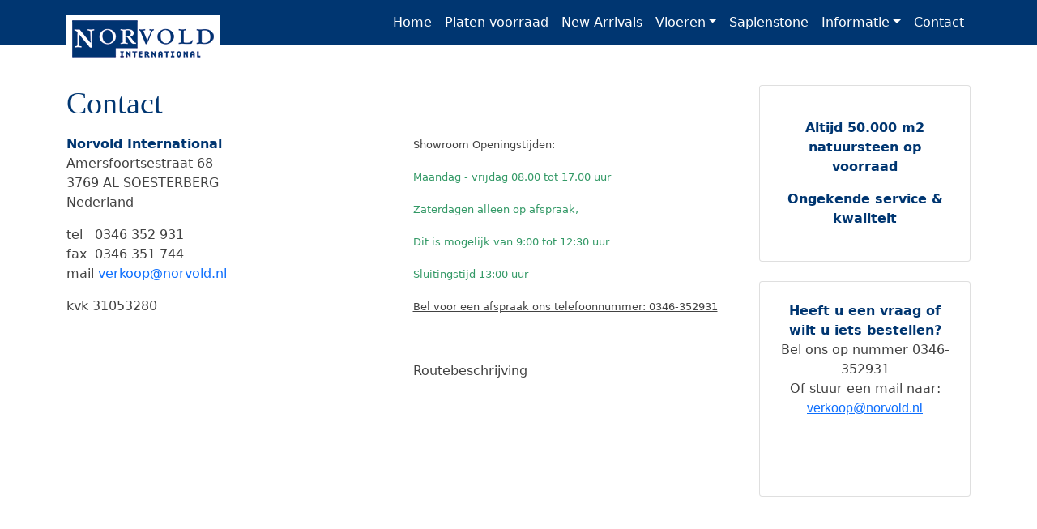

--- FILE ---
content_type: text/html; charset=UTF-8
request_url: https://www.norvoldinternational.nl/p-13-contact.html
body_size: 2544
content:
<!DOCTYPE html>
            <html lang="nl">

            <head>
              <meta charset="utf-8">
              <meta name="viewport" content="width=device-width, initial-scale=1.0">
                 <meta name="author" content="NRG Internetdiensten">
              <title>
                                Contact -
                 Norvold International - Groothandel in Natuursteen</title>
                 <meta name="keywords" content="natuursteen, norvold natuursteen, natuursteen kopen, natuursteen norvold, norvold international">                                 <meta name="description" content="Wij hebben een van de grootste voorraden vloertegels en plaatmaterialen van Nederland. Norvold International bevindt zich in het midden van Nederland, makkelijk bereikbaar!">
                                                <link rel="canonical" href="https://www.norvoldinternational.nl/p-13-contact.html" />
                
    <link rel="apple-touch-icon" sizes="180x180" href="/apple-touch-icon.png">
    <link rel="icon" type="image/png" sizes="32x32" href="/favicon-32x32.png">
    <link rel="icon" type="image/png" sizes="16x16" href="/favicon-16x16.png">
    <link rel="manifest" href="/site.webmanifest">
    <link rel="mask-icon" href="/safari-pinned-tab.svg" color="#5bbad5">
    <meta name="msapplication-TileColor" content="#da532c">
    <meta name="theme-color" content="#ffffff">

    <link href="https://www.norvoldinternational.nl/css/stijl.css" rel="stylesheet">

    <link href="https://cdn.jsdelivr.net/npm/bootstrap@5.0.2/dist/css/bootstrap.min.css" rel="stylesheet" integrity="sha384-EVSTQN3/azprG1Anm3QDgpJLIm9Nao0Yz1ztcQTwFspd3yD65VohhpuuCOmLASjC" crossorigin="anonymous">
            </head>

            <body>

                <nav class="navbar navbar-expand-lg navbar-dark bg-dark sticky-top" style="background:#003671 !important;">
                    <div class="container">
                      <a class="navbar-brand" href="https://www.norvoldinternational.nl" title="Norvold International">
                        <img src="https://www.norvoldinternational.nl/img/norvold-logo.png" alt="Norvold International" style="position: absolute; margin-top:-10px;">
                      </a>
                      <button class="navbar-toggler" type="button" data-bs-toggle="collapse" data-bs-target="#navbarSupportedContent" aria-controls="navbarSupportedContent" aria-expanded="false" aria-label="Toggle navigation">
                        <span class="navbar-toggler-icon"></span>
                      </button>
                      <div class="collapse navbar-collapse" id="navbarSupportedContent">
                        <ul class="navbar-nav ms-auto mb-2 mb-lg-0">

                            <li class="nav-item"><a href="https://www.norvoldinternational.nl" class="nav-link text-white">Home</a></li><li class="nav-item"><a href="https://www.norvoldinternational.nl/voorraad.php" class="nav-link text-white">Platen voorraad</a></li><li class="nav-item"><a href="https://www.norvoldinternational.nl/newarrivals.php" class="nav-link text-white">New Arrivals</a></li><li class="nav-item dropdown"> <a class="nav-link dropdown-toggle text-white" href="#" role="button" data-bs-toggle="dropdown" aria-expanded="false">Vloeren</a><ul class="dropdown-menu"><li><a href="https://www.norvoldinternational.nl/soorten.php" class="dropdown-item">Assortiment</a></li><li><a href="https://www.norvoldinternational.nl/opruiming.php" class="dropdown-item">Uitverkoop</a></li></ul></li><li class="nav-item"><a href="https://www.norvoldinternational.nl/sapienstones.php" class="nav-link text-white">Sapienstone</a></li><li class="nav-item dropdown"> <a class="nav-link dropdown-toggle text-white" href="#" role="button" data-bs-toggle="dropdown" aria-expanded="false">Informatie</a><ul class="dropdown-menu"><li><a href="https://www.norvoldinternational.nl/kennisbank.php" class="dropdown-item">Informatie</a></li><li><a href="https://www.norvoldinternational.nl/projecten.php" class="dropdown-item">Projecten</a></li></ul></li><li class="nav-item"><a href="https://www.norvoldinternational.nl/p-13-contact.html" class="nav-link text-white">Contact</a></li>

                        </ul>

                      </div>
                    </div>
                  </nav>

                

<div class="container mt-5 mb-5">
<div class="row">

    <div class="col-12 col-md-9">
        <h1 class="mb-3">Contact</h1>

        <div class="row">
<div class="col-md-6">
<p><strong>Norvold International</strong><br>Amersfoortsestraat 68<br>3769 AL SOESTERBERG<br>Nederland</p>
<p>tel &nbsp; 0346 352 931<br>fax &nbsp;0346 351 744<br>mail&nbsp;<a href="mailto:verkoop@norvold.nl">verkoop@norvold.nl</a></p>
<p>kvk 31053280</p>
<p>&nbsp;</p>
</div>
<div class="col-md-6">
<p><span style="font-size: small;">Showroom&nbsp;Openingstijden:&nbsp; &nbsp;</span></p>
<p><span style="color: #339966; font-size: small;">Maandag - vrijdag 08.00 tot 17.00 uur</span></p>
<p><span style="font-size: small; color: #339966;">Zaterdagen&nbsp;</span><span style="color: #339966; font-size: small;">alleen op afspraak,</span></p>
<p><span style="color: #339966; font-size: small;">Dit is m</span><span style="color: #339966; font-size: small;">ogelijk van 9:00 tot 12:30 uur</span></p>
<p><span style="color: #339966; font-size: small;">Sluitingstijd 13:00 uur</span></p><p class="MsoNormal"><span style="font-size: small; text-decoration-line: underline; text-align: var(--bs-body-text-align);">Bel voor een afspraak ons telefoonnummer: 0346-352931</span><br></p>
<p>&nbsp;</p>
<p>Routebeschrijving</p>
</div>
</div>
<p><iframe style="border: 0; width: 100%;" src="https://www.google.com/maps/embed?pb=!1m18!1m12!1m3!1d2449.4749140777167!2d5.304050751754046!3d52.12568207964206!2m3!1f0!2f0!3f0!3m2!1i1024!2i768!4f13.1!3m3!1m2!1s0x47c643b2722dfd55%3A0xe556ac4091497d5!2sAmersfoortsestraat+68%2C+3769+AL+Soesterberg!5e0!3m2!1snl!2snl!4v1453134053036" frameborder="0" width="600" height="450"></iframe></p>




        </div>

        <div class="col-12 col-md-3">

            <div class="card p-4 mb-4">
                <p><div style="text-align: center;"><strong style="text-align: var(--bs-body-text-align);">Altijd 50.000 m2</strong></div><strong><div style="text-align: center;"><strong style="text-align: var(--bs-body-text-align);">natuursteen op voorraad</strong></div></strong></p>
<p style="text-align: center;"><strong></strong><strong>Ongekende service &amp; kwaliteit</strong></p>
            </div>

            <div class="card p-4  mb-4">
                <p style="text-align: center; "><strong>Heeft u een vraag of wilt u iets bestellen?<br></strong><span style="text-align: var(--bs-body-text-align);">Bel ons op nummer&nbsp;</span><span style="text-align: var(--bs-body-text-align);">0346-352931<br></span><span style="text-align: var(--bs-body-text-align);">Of stuur een mail naar: </span><a href="mailto:verkoop@norvold.nl" style="text-align: var(--bs-body-text-align); font-family: sans-serif; font-weight: 400; background-color: rgb(255, 255, 255);">verkoop@norvold.nl</a></p><p></p>
<p style="text-align: center; "><img class="img-fluid"  src="http://norvold.test/storage/photos/shares/natuursteen-telefoon.jpeg" alt=""></p>
            </div>

        </div>

    </div>
</div>




                <div class="container-fluid mt-5" style=" background:#e3e5e6; font-size:14px; text-decoration:none;">

                    <div class="container pt-5 pb-5">

                        <div class="row">

                            <div class="col-6 col-md-3">

                                <p><strong>Adresgegevens:</strong></p>
<p>Norvold International<br>Amersfoortsestraat 68<br>3769 AL SOESTERBERG<br>Nederland</p>
<p>telefoon (+31) 0346-352931</p>
<p>e-mail <a href="mailto:verkoop@norvold.nl">verkoop@norvold.nl</a></p>

                            </div>
                            <div class="col-6 col-md-3">

                                <p><span>﻿</span><strong>Openingstijden:&nbsp;</strong></p>
<p><span style="color: #339966;">Maandag - vrijdag 08.00 tot 17.00 uur</span><span style="text-align: var(--bs-body-text-align);">&nbsp;</span></p>
<p><span style="color: #339966;">Zaterdagen&nbsp;alleen op afspraak<br></span><span style="color: rgb(51, 153, 102); text-align: var(--bs-body-text-align);">Dit is mogelijk van 9:00 tot 12:30<br></span><span style="color: rgb(51, 153, 102); text-align: var(--bs-body-text-align);">Sluitingstijd 13:00 uur</span></p><p><span style="text-align: var(--bs-body-text-align); text-decoration-line: underline;">Bel voor een afspraak ons telefoonnummer: 0346-352931</span><br></p>

                            </div>
                            <div class="col-6 col-md-3 text-left">
                                <strong>Laatste nieuws:</strong><br><br>
                                <p>
                                    <a href="https://www.norvoldinternational.nl/nieuws-showroom-nieuw.html">&raquo; Vernieuwde showroom</a>
                                </p>
                            </div>
                            <div class="col-6 col-md-3">
                                <strong>Kennisbank:</strong><br><br>
                                <ul style="list-style: none; padding:0; text-decoration:none;">
                                <li><a href="/p-37-natuursteen-vensterbanken.html" class="text-decoration-none">&raquo; Natuursteen vensterbank</a></li><li><a href="/p-22-granieten-vloertegels.html" class="text-decoration-none">&raquo; Granieten vloertegels</a></li><li><a href="/p-21-granieten-vloeren.html" class="text-decoration-none">&raquo; Granieten vloeren</a></li><li><a href="/p-35-plaatmateriaal.html" class="text-decoration-none">&raquo; Plaatmateriaal</a></li><li><a href="/p-32-natuursteen-vloeren.html" class="text-decoration-none">&raquo; Natuursteen vloeren</a></li><li><a href="/p-28-marmer-vloeren.html" class="text-decoration-none">&raquo; Marmer vloeren</a></li><li><a href="/p-10-wandtegels-kopen.html" class="text-decoration-none">&raquo; Wandtegels</a></li><li><a href="/p-30-natuursteen-geschikt-voor-natte-ruimtes.html" class="text-decoration-none">&raquo; Natuursteen voor natte ruimtes</a></li><li><a href="/p-31-natuursteen-onderhoud.html" class="text-decoration-none">&raquo; Natuursteen onderhoud</a></li><li><a href="https://www.norvoldinternational.nl/sapienstone-keramiek.php" class="text-decoration-none">&raquo; Sapienstone Keramiek</a></li><li><a href="/p-39-leveringsvoorwaarden.html" class="text-decoration-none">&raquo; Leveringsvoorwaarden</a></li>
                                </ul>
                            </div>
                        </div>

                    </div>
                </div>

                <script src="https://cdn.jsdelivr.net/npm/bootstrap@5.0.2/dist/js/bootstrap.bundle.min.js" integrity="sha384-MrcW6ZMFYlzcLA8Nl+NtUVF0sA7MsXsP1UyJoMp4YLEuNSfAP+JcXn/tWtIaxVXM" crossorigin="anonymous"></script>

      </body>

  </html>


--- FILE ---
content_type: text/css
request_url: https://www.norvoldinternational.nl/css/stijl.css
body_size: 756
content:
body {
  }

  a {
      color:#23ABF4;
      text-decoration: none;
  }

  .navbar {
      background:#003671;
      border-bottom:1px solid #FFFFFF;
  }

  .navbar-default .navbar-nav > li > a {
      color:#FFF;
      font-size:16px;
  }

  .navbar-default .navbar-nav > li > a:hover {
      color:#FFF;
      font-size:16px;
      text-decoration:underline;
  }

  .header-home {
      background:url(../img/natuursteen-norvold-header.jpeg) top left no-repeat;
      height:600px;
      background-size: cover;
      margin-bottom:40px;
  }

  h1 {
  font-family: "karmina";
  font-size:38px !important;
  color:#003671 !important;
  }

  h2 {
  font-size:18px !important;
  color:#003671 !important;
  margin-bottom:25px;
  }

  h3 {
  font-family: "karmina";
  font-size:22px !important;
  }

  .font18 {
      font-size:18px !important;
      margin-bottom:40px;
  }

  p {
  color:#424242;
  }

  p strong,strong {
      color:#003671;
  }

  .homeimg {
      margin-bottom:20px;
  }

  .footer {
      background:#e7e8e9;
      margin-top:50px;
      padding-top:40px;
      padding-bottom:40px;
  }

  .contentfix {
      padding-top:80px;
  }


  .box {
      margin-bottom:25px;
      padding:10px;
      border:1px solid	 #e7e8e9;
      text-align:center;
  }

  .boxfilter {
      margin-bottom:25px;
      padding:10px;
      border:1px solid	 #e7e8e9;
  }


  .boxfilter h3 {
      margin-top:0px;
  }

  .boxfilter .checkbox {

  }

  .zoekbox {
      margin-bottom:25px;
      padding:10px;
      border:0px;
      background:#003671;
      color:#FFF;
      text-align:center;
  }

  .call2actionbox {
      padding-bottom:0px;
  }

  .call2actionbox p{
      margin:0px;
  }



  .zoekbox p {
      color:#FFF;
  }

  .productfoto {
      border:1px solid	 #e7e8e9;
      padding:1px;
      margin-bottom:25px;
  }

  .productbox {
      margin-bottom:15px;
      padding:10px;
      background:#fff;
      border:1px solid #DFDFDF;

  }

  .productbox h3 {
  font-family: "karmina";
  font-size:22px !important;
  margin-top:0px;
  }

  .productbox p {
      margin-bottom:0px;
  }

  .listbox {
      margin-bottom:15px;
      padding:3px;
      text-align:center;
      border:1px solid	 #e7e8e9;
  }

  .listbox img {
      margin-bottom:4px;
  }


  .listbox2 {
      margin-bottom:15px;
      padding:3px;
      text-align:left;
      border:1px solid	 #e7e8e9;
      min-height:200px;
  }


  .listbox2 .titel {
      padding-left:10px;
      margin-bottom:2px;
  }

  .listbox2 .referentie {
      padding-left:10px;
          margin-bottom:2px;
          font-size:12px;
  }

  .listbox2 .soort {
      padding-left:10px;
          margin-bottom:2px;
          font-size:12px;
  }

  .listbox2 .kleur {
      padding-left:10px;
          margin-bottom:2px;
          font-size:12px;
  }

  .listbox2 .status {
      padding-left:10px;
          margin-bottom:2px;
          font-size:12px;
  }

  .listbox2 img {
      margin-bottom:8px;
  }

  .geenresultaat {
      border:1px solid red;
      padding:10px;
      margin-left:15px;
  }

  .listbox2 {
      min-height:360px;
  }


       /* Large Devices, Wide Screens */
      @media only screen and (max-width : 1200px) {

          .header-home {
      height:500px;
  }

      }

      /* Medium Devices, Desktops */
      @media only screen and (max-width : 992px) {

          .header-home {
      height:450px;
  }

      }

      /* Small Devices, Tablets */
      @media only screen and (max-width : 768px) {
          .navbar-brand img {
              height:35px;
              margin-top:-7px;
          }
          .header-home {
      height:400px;
  }

      }

      /* Extra Small Devices, Phones */
      @media only screen and (max-width : 480px) {


          .header-home {
      height:300px;
  }

      }

      /* Custom, iPhone Retina */
      @media only screen and (max-width : 320px) {

          .header-home {
      height:300px;
  }

      }
